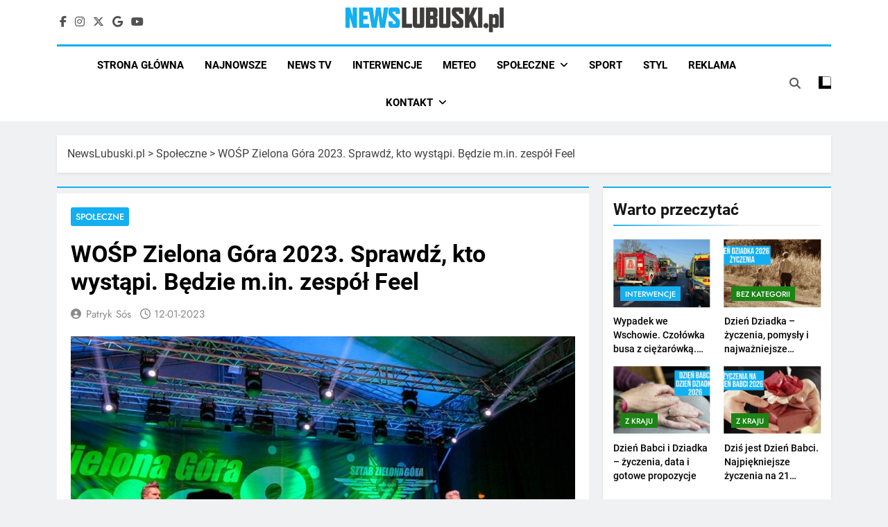

--- FILE ---
content_type: text/html; charset=utf-8
request_url: https://www.google.com/recaptcha/api2/aframe
body_size: 268
content:
<!DOCTYPE HTML><html><head><meta http-equiv="content-type" content="text/html; charset=UTF-8"></head><body><script nonce="5tLzuJZ532mQSmKs3RHBwg">/** Anti-fraud and anti-abuse applications only. See google.com/recaptcha */ try{var clients={'sodar':'https://pagead2.googlesyndication.com/pagead/sodar?'};window.addEventListener("message",function(a){try{if(a.source===window.parent){var b=JSON.parse(a.data);var c=clients[b['id']];if(c){var d=document.createElement('img');d.src=c+b['params']+'&rc='+(localStorage.getItem("rc::a")?sessionStorage.getItem("rc::b"):"");window.document.body.appendChild(d);sessionStorage.setItem("rc::e",parseInt(sessionStorage.getItem("rc::e")||0)+1);localStorage.setItem("rc::h",'1768991330945');}}}catch(b){}});window.parent.postMessage("_grecaptcha_ready", "*");}catch(b){}</script></body></html>

--- FILE ---
content_type: application/javascript
request_url: https://newslubuski.pl/wp-content/cache/debloat/js/12222b4c86b0e914e7c240f8a9c8f40f.js
body_size: 2441
content:
jQuery(document).ready(function($){"use strict"
var nonceA=frontendData._wpnonce,ajaxUrlA=frontendData.ajaxUrl,loaderElm='<div class="nekit-loader"><div class="loader-wrap"><div><div></div></div><div><div></div></div><div><div></div></div><div><div></div></div><div><div></div></div><div><div></div></div><div><div></div></div><div><div></div></div></div></div>'
var vpSectionContainer=$('.nekit-video-playlist-wrap')
if(vpSectionContainer.length>0){$(document).on("click",".nekit-video-playlist-wrap .playlist-items-wrap .video-item",function(){var _thisItem=$(this)
if(_thisItem.hasClass("onWait")){var _thisItem=$(this),highlightedVideoElm=_thisItem.parents(".nekit-video-playlist-wrap").find(".thumb-video-highlight-text"),activePlayer=_thisItem.parents(".nekit-video-playlist-wrap").find(".active-player"),newVideoId=_thisItem.data("id"),toHighlightTitle=_thisItem.find(".video-title").text(),toHighlightDuration=_thisItem.find(".video-duration").text()
_thisItem.addClass("activePlayer").removeClass("onWait").parent().siblings().find('.video-item').removeClass("activePlayer").addClass("onWait")
highlightedVideoElm.find(".video-title").text(toHighlightTitle)
highlightedVideoElm.find(".video-duration").text(toHighlightDuration)
activePlayer.find("iframe").attr("src","https://www.youtube.com/embed/"+newVideoId+"?enablejsapi=1&autoplay=1&mute=1")
highlightedVideoElm.find(".thumb-controller").removeClass("isPaused").addClass("onRoll").find("i").removeClass("fa-play").addClass("fa-pause")}})
vpSectionContainer.each(function(){var _this=$(this)
if(_this.hasClass("widget-layout--one")||_this.hasClass("widget-layout--two")){var activePlayer=_this.find(".active-player"),highlightedVideoElm=_this.find(".thumb-video-highlight-text"),firstVideoItem=_this.find('.player-list-wrap .playlist-items-wrap .video-item.activePlayer').first()
if(firstVideoItem.length>0){var toHighlightId=firstVideoItem.data("id"),toHighlightTitle=firstVideoItem.find(".video-title").text(),toHighlightDuration=firstVideoItem.find(".video-duration").text()
highlightedVideoElm.find(".video-title").text(toHighlightTitle)
highlightedVideoElm.find(".video-duration").text(toHighlightDuration)
activePlayer.find("iframe").attr("src","https://www.youtube.com/embed/"+toHighlightId+"?enablejsapi=1&mute=1")}
if(_this.hasClass("widget-layout--two")){var listContainer=_this.find(".player-list-wrap .playlist-items-wrap"),vpAuto=(_this.data("auto")=='yes'),vpArrows=(_this.data("arrows")=='yes'),vpColumns=(!_this.hasClass('adjust-layout--on'))?_this.data("columns"):1,vpTabletColumns=(!_this.hasClass('adjust-layout--on'))?_this.data("tablet-columns"):1,vpMobileColumns=(!_this.hasClass('adjust-layout--on'))?_this.data("mobile-columns"):1
listContainer.slick({slidesToShow:vpColumns,autoplay:vpAuto,arrows:vpArrows,nextArrow:`<button type="button" class="slick-next"><i class="fas fa-chevron-right"></i></button>`,prevArrow:`<button type="button" class="slick-prev"><i class="fas fa-chevron-left"></i></button>`,responsive:[{breakpoint:769,settings:{slidesToShow:vpTabletColumns,},},{breakpoint:640,settings:{slidesToShow:vpMobileColumns,},}]})}}})
vpSectionContainer.on("click",".thumb-video-highlight-text .thumb-controller",function(){var _this=$(this),playIcon=_this.data("play"),pauseIcon=_this.data("pause")
_this.find('i').toggleClass(playIcon+' '+pauseIcon)
if(_this.hasClass('isPaused')){_this.removeClass('isPaused').addClass('onRoll')
vpSectionContainer.find(".active-player iframe")[0].contentWindow.postMessage('{"event":"command", "func":"playVideo", "args":""}','*')}else{_this.removeClass('onRoll').addClass('isPaused')
vpSectionContainer.find(".active-player iframe")[0].contentWindow.postMessage('{"event":"command", "func":"pauseVideo", "args":""}','*')}})}
var tagsCloudContainer=$(".nekit-tags-cloud-animation")
if(tagsCloudContainer.length>0){tagsCloudContainer.each(function(){var _this=$(this),widgetId=_this.parents('.elementor-widget[data-element_type="widget"]').data("id")
if(_this.hasClass('widget-skin--cloud_animation')){try{var cloudOptions={textColour:nekitWidgetData[widgetId].tag_color,textHeight:nekitWidgetData[widgetId].tag_font_size,bgColour:nekitWidgetData[widgetId].tag_background,textFont:nekitWidgetData[widgetId].tag_typography_font_family,radiusX:2,bgRadius:nekitWidgetData[widgetId].tag_border_radius,padding:nekitWidgetData[widgetId].tag_padding}
TagCanvas.Start('nekit-canvas-'+widgetId,'post-tags-wrap-'+widgetId,cloudOptions)}catch(e){_this.hide()}}else{var convasContainer=_this.find('#nekit-canvas-container')
var settings={"size":{"grid":nekitWidgetData[widgetId].typography_skin_typography_word_spacing.size,"normalize":nekitWidgetData[widgetId].cloud_normalize=='yes',"factor":nekitWidgetData[widgetId].cloud_factor},"options":{"color":nekitWidgetData[widgetId].cloud_coloring,"rotationRatio":nekitWidgetData[widgetId].rotation_ratio,"printMultiplier":nekitWidgetData[widgetId].print_multiplier,"sort":nekitWidgetData[widgetId].cloud_sort},"color":{"background":nekitWidgetData[widgetId].canvas_background_color,"start":nekitWidgetData[widgetId].smallest_font,"end":nekitWidgetData[widgetId].largest_font},"font":nekitWidgetData[widgetId].typography_skin_typography_font_family,"shape":nekitWidgetData[widgetId].cloud_shape}
convasContainer.awesomeCloud(settings)}})}
var aHeadingIconContainer=$(".nekit-advanced-heading-icon-wrap")
if(aHeadingIconContainer.length>0){aHeadingIconContainer.each(function(){var _this=$(this)
if(_this.hasClass("animation-style--animated")&&_this.hasClass("animation--typing")){var uniqueId=_this.closest(".nekit-advanced-heading-icon-wrap").attr("id")
var headingElm=_this.find(".heading-read"),animateText=headingElm.text()
var iteration=(_this.data("animation-iteration")=='infinite')
var duration=_this.data("animation-duration")
var delay=_this.data("animation-delay")
headingElm.remove()
var typed=new Typed("#"+uniqueId+" .heading",{strings:[animateText],startDelay:delay*1000,backDelay:delay*1000,typeSpeed:duration*100,backSpeed:duration*100,loop:iteration})}})}
var ngWidgets=$(".nekit-grid-widget")
if(ngWidgets.length>0){ngWidgets.each(function(){var _thisWidget=$(this),toRenderParent=_thisWidget.find(".news-grid-post-wrap"),widgetId=_thisWidget.parents('.elementor-widget[data-element_type="widget"]').data("id"),paged=1
var replaceHtml=(nekitWidgetData[widgetId].pagination_type=='replace'),nekitLoadMore=_thisWidget.find('.nekit-load-more')
var maxPage=nekitWidgetData[widgetId].maxPage
_thisWidget.on("click",".nekit-load-more",function(e){e.preventDefault()
var _thisButton=$(this)
if(_thisButton.hasClass("ajax-load")){var buttonHtml=_thisButton.html()
var loadingHtml=nekitWidgetData[widgetId].append_pagination_loading_button_text
var loadedHtml=nekitWidgetData[widgetId].append_pagination_loaded_button_text}
if(_thisButton.hasClass("prev-button")){paged=paged-1
if(paged==1){_thisButton.attr("disabled",!0)}
_thisButton.siblings().attr("disabled",!1)}else{paged++
_thisButton.siblings().attr("disabled",!1)
if(maxPage==paged){_thisButton.attr("disabled",!0)}}
if(replaceHtml&&toRenderParent.find(".paged-"+paged).length>0){toRenderParent.find(".paged-"+paged).siblings().hide()
toRenderParent.find(".paged-"+paged).fadeIn()}else{$.ajax({type:'POST',url:ajaxUrlA,data:{action:'nekit_grid_widget_ajax_content',options:JSON.stringify(nekitWidgetData[widgetId]),paged:JSON.stringify(paged),_wpnounce:nonceA},beforeSend:function(){toRenderParent.addClass('retrieving-posts')
if(!_thisButton.hasClass("ajax-load")){toRenderParent.append(loaderElm)}
if(_thisButton.hasClass("ajax-load")){_thisButton.html(loadingHtml)}},success:function(response){if(response.success){var data=JSON.parse(response.data)
if(data.loaded){if(maxPage==paged){_thisButton.attr("disabled",!0)
if(_thisButton.hasClass("ajax-load")){_thisButton.after(loadedHtml)
_thisButton.remove()}
if(nekitLoadMore.hasClass('ajax-load'))toRenderParent.parent().addClass("finished")}
if(replaceHtml)toRenderParent.find("article").hide()
var newHtml=$(data.html).hide().fadeIn()
toRenderParent.append(newHtml)
if(_thisButton.hasClass("ajax-load")){_thisButton.html(buttonHtml)}}}},complete:function(){if(!_thisButton.hasClass("ajax-load")){toRenderParent.find(".nekit-loader").remove()}
toRenderParent.removeClass('retrieving-posts')
_thisWidget.find('.nekit-loader').remove()}})}})})}
var ngWidgets=$(".nekit-list-widget")
if(ngWidgets.length>0){ngWidgets.each(function(){var _thisWidget=$(this),toRenderParent=_thisWidget.find(".news-list-post-wrap"),widgetId=_thisWidget.parents('.elementor-widget[data-element_type="widget"]').data("id"),paged=1
var replaceHtml=(nekitWidgetData[widgetId].pagination_type=='replace'),nekitLoadMore=_thisWidget.find('.nekit-load-more')
var maxPage=nekitWidgetData[widgetId].maxPage
_thisWidget.on("click",".nekit-load-more",function(e){e.preventDefault()
var _thisButton=$(this)
if(_thisButton.hasClass("ajax-load")){var buttonHtml=_thisButton.html()
var loadingHtml=nekitWidgetData[widgetId].append_pagination_loading_button_text
var loadedHtml=nekitWidgetData[widgetId].append_pagination_loaded_button_text}
if(_thisButton.hasClass("prev-button")){paged=paged-1
if(paged==1){_thisButton.attr("disabled",!0)}
_thisButton.siblings().attr("disabled",!1)}else{paged++
_thisButton.siblings().attr("disabled",!1)
if(maxPage==paged){_thisButton.attr("disabled",!0)}}
if(replaceHtml&&toRenderParent.find(".paged-"+paged).length>0){toRenderParent.find(".paged-"+paged).siblings().hide()
toRenderParent.find(".paged-"+paged).fadeIn()}else{$.ajax({type:'POST',url:ajaxUrlA,data:{action:'nekit_list_widget_ajax_content',options:JSON.stringify(nekitWidgetData[widgetId]),paged:JSON.stringify(paged),_wpnounce:nonceA},beforeSend:function(){toRenderParent.addClass('retrieving-posts')
if(!_thisButton.hasClass("ajax-load")){toRenderParent.append(loaderElm)}
if(_thisButton.hasClass("ajax-load")){_thisButton.html(loadingHtml)}},success:function(response){if(response.success){var data=JSON.parse(response.data)
if(data.loaded){if(maxPage==paged){_thisButton.attr("disabled",!0)
if(_thisButton.hasClass("ajax-load")){_thisButton.after(loadedHtml)
_thisButton.remove()}
if(nekitLoadMore.hasClass('ajax-load'))toRenderParent.parent().addClass("finished")}
if(replaceHtml)toRenderParent.find("article").hide()
var newHtml=$(data.html).hide().fadeIn()
toRenderParent.append(newHtml)
if(_thisButton.hasClass("ajax-load")){_thisButton.html(buttonHtml)}}}},complete:function(){if(!_thisButton.hasClass("ajax-load")){toRenderParent.find(".nekit-loader").remove()}
toRenderParent.removeClass('retrieving-posts')
_thisWidget.find('.nekit-loader').remove()}})}})})}
var ngWidgets=$(".nekit-block-widget")
if(ngWidgets.length>0){ngWidgets.each(function(){var _thisWidget=$(this),toRenderParent=_thisWidget.find(".news-block-post-wrap"),widgetId=_thisWidget.parents('.elementor-widget[data-element_type="widget"]').data("id"),paged=1
var replaceHtml=(nekitWidgetData[widgetId].pagination_type=='replace'),nekitLoadMore=_thisWidget.find('.nekit-load-more')
var maxPage=nekitWidgetData[widgetId].maxPage
_thisWidget.on("click",".nekit-load-more",function(e){e.preventDefault()
var _thisButton=$(this)
if(_thisButton.hasClass("ajax-load")){var buttonHtml=_thisButton.html()
var loadingHtml=nekitWidgetData[widgetId].append_pagination_loading_button_text
var loadedHtml=nekitWidgetData[widgetId].append_pagination_loaded_button_text}
if(_thisButton.hasClass("prev-button")){paged=paged-1
if(paged==1){_thisButton.attr("disabled",!0)}
_thisButton.siblings().attr("disabled",!1)}else{paged++
_thisButton.siblings().attr("disabled",!1)
if(maxPage==paged){_thisButton.attr("disabled",!0)}}
if(replaceHtml&&toRenderParent.find(".paged-"+paged).length>0){toRenderParent.find(".paged-"+paged).siblings().hide()
toRenderParent.find(".paged-"+paged).fadeIn()}else{$.ajax({type:'POST',url:ajaxUrlA,data:{action:'nekit_block_widget_ajax_content',options:JSON.stringify(nekitWidgetData[widgetId]),paged:JSON.stringify(paged),_wpnounce:nonceA},beforeSend:function(){toRenderParent.addClass('retrieving-posts')
if(!_thisButton.hasClass("ajax-load")){toRenderParent.append(loaderElm)}
if(_thisButton.hasClass("ajax-load")){_thisButton.html(loadingHtml)}},success:function(response){if(response.success){var data=JSON.parse(response.data)
if(data.loaded){if(maxPage==paged){_thisButton.attr("disabled",!0)
if(_thisButton.hasClass("ajax-load")){_thisButton.after(loadedHtml)
_thisButton.remove()}
if(nekitLoadMore.hasClass('ajax-load'))toRenderParent.parent().addClass("finished")}
if(replaceHtml)toRenderParent.find("> div").hide()
var newHtml=$(data.html).hide().fadeIn()
toRenderParent.append(newHtml)
if(_thisButton.hasClass("ajax-load")){_thisButton.html(buttonHtml)}}}},complete:function(){if(!_thisButton.hasClass("ajax-load")){toRenderParent.find(".nekit-loader").remove()}
toRenderParent.removeClass('retrieving-posts')
_thisWidget.find('.nekit-loader').remove()}})}})})}
var nsrWidgets=$(".nekit-single-related-post")
if(nsrWidgets.length>0){nsrWidgets.each(function(){var _thisWidget=$(this),toRenderParent=_thisWidget.find(".single-related-posts-wrap"),widgetId=_thisWidget.parents('.elementor-widget[data-element_type="widget"]').data("id"),paged=1
var replaceHtml=(nekitWidgetData[widgetId].pagination_type=='replace'),nekitLoadMore=_thisWidget.find('.nekit-load-more')
var maxPage=nekitWidgetData[widgetId].maxPage
_thisWidget.on("click",".nekit-load-more",function(e){e.preventDefault()
var _thisButton=$(this)
if(_thisButton.hasClass("ajax-load")){var buttonHtml=_thisButton.html()
var loadingHtml=nekitWidgetData[widgetId].append_pagination_loading_button_text
var loadedHtml=nekitWidgetData[widgetId].append_pagination_loaded_button_text}
if(_thisButton.hasClass("prev-button")){paged=paged-1
if(paged==1){_thisButton.attr("disabled",!0)}
_thisButton.siblings().attr("disabled",!1)}else{paged++
_thisButton.siblings().attr("disabled",!1)
if(maxPage==paged){_thisButton.attr("disabled",!0)}}
if(replaceHtml&&toRenderParent.find(".paged-"+paged).length>0){toRenderParent.find(".paged-"+paged).siblings().hide()
toRenderParent.find(".paged-"+paged).fadeIn()}else{$.ajax({type:'POST',url:ajaxUrlA,data:{action:'nekit_single_related_posts_widget_ajax_content',options:JSON.stringify(nekitWidgetData[widgetId]),paged:JSON.stringify(paged),_wpnounce:nonceA},beforeSend:function(){toRenderParent.addClass('retrieving-posts')
if(!_thisButton.hasClass("ajax-load")){toRenderParent.append(loaderElm)}
if(_thisButton.hasClass("ajax-load")){_thisButton.html(loadingHtml)}},success:function(response){if(response.success){var data=JSON.parse(response.data)
if(data.loaded){if(maxPage==paged){_thisButton.attr("disabled",!0)
if(_thisButton.hasClass("ajax-load")){_thisButton.after(loadedHtml)
_thisButton.remove()}
if(nekitLoadMore.hasClass('ajax-load'))toRenderParent.parent().addClass("finished")}
if(replaceHtml)toRenderParent.find("article").hide()
var newHtml=$(data.html).hide().fadeIn()
toRenderParent.append(newHtml)
if(_thisButton.hasClass("ajax-load")){_thisButton.html(buttonHtml)}}}},complete:function(){if(!_thisButton.hasClass("ajax-load")){toRenderParent.find(".nekit-loader").remove()}
toRenderParent.removeClass('retrieving-posts')
_thisWidget.find('.nekit-loader').remove()}})}})})}})